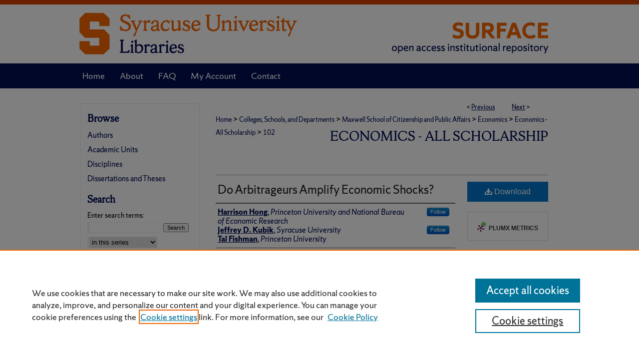

--- FILE ---
content_type: text/html; charset=UTF-8
request_url: https://surface.syr.edu/ecn/102/
body_size: 8829
content:

<!DOCTYPE html>
<html lang="en">
<head><!-- inj yui3-seed: --><script type='text/javascript' src='//cdnjs.cloudflare.com/ajax/libs/yui/3.6.0/yui/yui-min.js'></script><script type='text/javascript' src='//ajax.googleapis.com/ajax/libs/jquery/1.10.2/jquery.min.js'></script><!-- Adobe Analytics --><script type='text/javascript' src='https://assets.adobedtm.com/4a848ae9611a/d0e96722185b/launch-d525bb0064d8.min.js'></script><script type='text/javascript' src=/assets/nr_browser_production.js></script>

<!-- def.1 -->
<meta charset="utf-8">
<meta name="viewport" content="width=device-width">
<title>
"Do Arbitrageurs Amplify Economic Shocks?" by Harrison Hong, Jeffrey D. Kubik et al.
</title>


<!-- FILE article_meta-tags.inc --><!-- FILE: /srv/sequoia/main/data/assets/site/article_meta-tags.inc -->
<meta itemprop="name" content="Do Arbitrageurs Amplify Economic Shocks?">
<meta property="og:title" content="Do Arbitrageurs Amplify Economic Shocks?">
<meta name="twitter:title" content="Do Arbitrageurs Amplify Economic Shocks?">
<meta property="article:author" content="Harrison Hong">
<meta name="author" content="Harrison Hong">
<meta property="article:author" content="Jeffrey D Kubik">
<meta name="author" content="Jeffrey D Kubik">
<meta property="article:author" content="Tal Fishman">
<meta name="author" content="Tal Fishman">
<meta name="robots" content="noodp, noydir">
<meta name="description" content="We test the hypothesis that arbitrageurs amplify economic shocks in equity markets. The ability of speculators to hold short positions depends on asset values: shorts are often reduced following good news about a stock. Therefore, the prices of highly shorted stocks are excessively sensitive to shocks compared to stocks with little short interest. We confirm this hypothesis using several empirical strategies including two quasi-experiments. In particular, we establish that the price of highly shorted stocks overshoots after good earnings news due to short covering compared to other stocks.">
<meta itemprop="description" content="We test the hypothesis that arbitrageurs amplify economic shocks in equity markets. The ability of speculators to hold short positions depends on asset values: shorts are often reduced following good news about a stock. Therefore, the prices of highly shorted stocks are excessively sensitive to shocks compared to stocks with little short interest. We confirm this hypothesis using several empirical strategies including two quasi-experiments. In particular, we establish that the price of highly shorted stocks overshoots after good earnings news due to short covering compared to other stocks.">
<meta name="twitter:description" content="We test the hypothesis that arbitrageurs amplify economic shocks in equity markets. The ability of speculators to hold short positions depends on asset values: shorts are often reduced following good news about a stock. Therefore, the prices of highly shorted stocks are excessively sensitive to shocks compared to stocks with little short interest. We confirm this hypothesis using several empirical strategies including two quasi-experiments. In particular, we establish that the price of highly shorted stocks overshoots after good earnings news due to short covering compared to other stocks.">
<meta property="og:description" content="We test the hypothesis that arbitrageurs amplify economic shocks in equity markets. The ability of speculators to hold short positions depends on asset values: shorts are often reduced following good news about a stock. Therefore, the prices of highly shorted stocks are excessively sensitive to shocks compared to stocks with little short interest. We confirm this hypothesis using several empirical strategies including two quasi-experiments. In particular, we establish that the price of highly shorted stocks overshoots after good earnings news due to short covering compared to other stocks.">
<meta name="keywords" content="tbd">
<meta name="bepress_citation_series_title" content="Economics - All Scholarship">
<meta name="bepress_citation_author" content="Hong, Harrison">
<meta name="bepress_citation_author_institution" content="Princeton University and National Bureau of Economic Research">
<meta name="bepress_citation_author" content="Kubik, Jeffrey D">
<meta name="bepress_citation_author_institution" content="Syracuse University">
<meta name="bepress_citation_author" content="Fishman, Tal">
<meta name="bepress_citation_author_institution" content="Princeton University">
<meta name="bepress_citation_title" content="Do Arbitrageurs Amplify Economic Shocks?">
<meta name="bepress_citation_date" content="2011">
<!-- FILE: /srv/sequoia/main/data/assets/site/ir_download_link.inc -->
<!-- FILE: /srv/sequoia/main/data/assets/site/article_meta-tags.inc (cont) -->
<meta name="bepress_citation_pdf_url" content="https://surface.syr.edu/cgi/viewcontent.cgi?article=1059&amp;context=ecn">
<meta name="bepress_citation_abstract_html_url" content="https://surface.syr.edu/ecn/102">
<meta name="bepress_citation_online_date" content="2013/1/15">
<meta name="viewport" content="width=device-width">
<!-- Additional Twitter data -->
<meta name="twitter:card" content="summary">
<!-- Additional Open Graph data -->
<meta property="og:type" content="article">
<meta property="og:url" content="https://surface.syr.edu/ecn/102">
<meta property="og:site_name" content="SURFACE at Syracuse University">


<!-- Amplitude -->
<script type="text/javascript">
(function(e,t){var n=e.amplitude||{_q:[],_iq:{}};var r=t.createElement("script")
;r.type="text/javascript";r.async=true
;r.src="https://cdn.amplitude.com/libs/amplitude-4.5.2-min.gz.js"
;r.integrity="5ceGNbvkytO+PTI82JRl6GwJjVCw6k79kP4le5L5/m0Zny1P7taAF6YVvC4z4Pgj"
;r.onload=function(){if(e.amplitude.runQueuedFunctions){
e.amplitude.runQueuedFunctions()}else{
console.log("[Amplitude] Error: could not load SDK")}}
;var i=t.getElementsByTagName("script")[0];i.parentNode.insertBefore(r,i)
;function s(e,t){e.prototype[t]=function(){
this._q.push([t].concat(Array.prototype.slice.call(arguments,0)));return this}}
var o=function(){this._q=[];return this}
;var a=["add","append","clearAll","prepend","set","setOnce","unset"]
;for(var u=0;u<a.length;u++){s(o,a[u])}n.Identify=o;var c=function(){this._q=[]
;return this}
;var l=["setProductId","setQuantity","setPrice","setRevenueType","setEventProperties"]
;for(var p=0;p<l.length;p++){s(c,l[p])}n.Revenue=c
;var d=["init","logEvent","logRevenue","setUserId","setUserProperties","setOptOut","setVersionName","setDomain","setDeviceId","setGlobalUserProperties","identify","clearUserProperties","setGroup","logRevenueV2","regenerateDeviceId","groupIdentify","logEventWithTimestamp","logEventWithGroups","setSessionId","resetSessionId"]
;function v(e){function t(t){e[t]=function(){
e._q.push([t].concat(Array.prototype.slice.call(arguments,0)))}}
for(var n=0;n<d.length;n++){t(d[n])}}v(n);n.getInstance=function(e){
e=(!e||e.length===0?"$default_instance":e).toLowerCase()
;if(!n._iq.hasOwnProperty(e)){n._iq[e]={_q:[]};v(n._iq[e])}return n._iq[e]}
;e.amplitude=n})(window,document);

amplitude.getInstance().init("1d890e80ea7a0ccc43c2b06438458f50");
</script>

<!-- FILE: article_meta-tags.inc (cont) -->
<meta name="bepress_is_article_cover_page" content="1">


<!-- sh.1 -->
<link rel="stylesheet" href="/ir-style.css" type="text/css" media="screen">
<link rel="stylesheet" href="/ir-custom.css" type="text/css" media="screen">
<link rel="stylesheet" href="../ir-custom.css" type="text/css" media="screen">
<link rel="stylesheet" href="/ir-local.css" type="text/css" media="screen">
<link rel="stylesheet" href="../ir-local.css" type="text/css" media="screen">
<link rel="stylesheet" href="/ir-print.css" type="text/css" media="print">
<link type="text/css" rel="stylesheet" href="/assets/floatbox/floatbox.css">
<link rel="alternate" type="application/rss+xml" title="Site Feed" href="/recent.rss">
<link rel="shortcut icon" href="/favicon.ico" type="image/x-icon">
<!--[if IE]>
<link rel="stylesheet" href="/ir-ie.css" type="text/css" media="screen">
<![endif]-->

<!-- JS  -->
<script type="text/javascript" src="/assets/jsUtilities.js"></script>
<script type="text/javascript" src="/assets/footnoteLinks.js"></script>
<script type="text/javascript" src="/assets/scripts/yui-init.pack.js"></script>
<script type="text/javascript" src="/assets/scripts/bepress-init.debug.js"></script>
<script type="text/javascript" src="/assets/scripts/JumpListYUI.pack.js"></script>

<!-- end sh.1 -->




<script type="text/javascript">var pageData = {"page":{"environment":"prod","productName":"bpdg","language":"en","name":"ir_series:article","businessUnit":"els:rp:st"},"visitor":{}};</script>

</head>
<body id="geo-series">
<!-- FILE /srv/sequoia/main/data/surface.syr.edu/assets/header.pregen --><!-- FILE: /srv/sequoia/main/data/assets/site/mobile_nav.inc --><!--[if !IE]>-->
<script src="/assets/scripts/dc-mobile/dc-responsive-nav.js"></script>

<header id="mobile-nav" class="nav-down device-fixed-height" style="visibility: hidden;">
  
  
  <nav class="nav-collapse">
    <ul>
      <li class="menu-item active device-fixed-width"><a href="https://surface.syr.edu" title="Home" data-scroll >Home</a></li>
      <li class="menu-item device-fixed-width"><a href="https://surface.syr.edu/do/search/advanced/" title="Search" data-scroll ><i class="icon-search"></i> Search</a></li>
      <li class="menu-item device-fixed-width"><a href="https://surface.syr.edu/communities.html" title="Browse" data-scroll >Browse Academic Units</a></li>
      <li class="menu-item device-fixed-width"><a href="/cgi/myaccount.cgi?context=ecn" title="My Account" data-scroll >My Account</a></li>
      <li class="menu-item device-fixed-width"><a href="https://surface.syr.edu/about.html" title="About" data-scroll >About</a></li>
      <li class="menu-item device-fixed-width"><a href="https://network.bepress.com" title="Digital Commons Network" data-scroll ><img width="16" height="16" alt="DC Network" style="vertical-align:top;" src="/assets/md5images/8e240588cf8cd3a028768d4294acd7d3.png"> Digital Commons Network™</a></li>
    </ul>
  </nav>
</header>

<script src="/assets/scripts/dc-mobile/dc-mobile-nav.js"></script>
<!--<![endif]-->
<!-- FILE: /srv/sequoia/main/data/surface.syr.edu/assets/header.pregen (cont) -->



<div id="syracuse">
	<div id="container">
		<a href="#main" class="skiplink" accesskey="2" >Skip to main content</a>

					
			<div id="header" role="banner">
				<a href="https://surface.syr.edu" id="banner_link" title="SURFACE at Syracuse University" >
					<img id="banner_image" alt="SURFACE at Syracuse University" width='980' height='127' src="/assets/md5images/32cae5bd82855d60e2ff160a32781d36.png">
				</a>	
				
					<a href="https://library.syracuse.edu/" id="logo_link" title="Syracuse University" >
						<img id="logo_image" alt="Syracuse University" width='454' height='127' src="/assets/md5images/3b7d08ac460d7f5f00d57a8df045b199.png">
					</a>	
				
			</div>
					
			<div id="navigation">
				<!-- FILE: /srv/sequoia/main/data/surface.syr.edu/assets/ir_navigation.inc --><div id="tabs" role="navigation" aria-label="Main"><ul><li id="tabone"><a href="https://surface.syr.edu" title="Home" ><span>Home</span></a></li><li id="tabtwo"><a href="https://surface.syr.edu/about.html" title="About" ><span>About</span></a></li><li id="tabthree"><a href="https://surface.syr.edu/faq.html" title="FAQ" ><span>FAQ</span></a></li><li id="tabfour"><a href="https://surface.syr.edu/cgi/myaccount.cgi?context=ecn" title="My Account" ><span>My Account</span></a></li><li id="tabfive"><a href="https://surface.syr.edu/contact.html" title="Contact" ><span>Contact</span></a></li></ul></div>


<!-- FILE: /srv/sequoia/main/data/surface.syr.edu/assets/header.pregen (cont) -->
			</div>
		

		<div id="wrapper">
			<div id="content">
				<div id="main" class="text" role="main">

<script type="text/javascript" src="/assets/floatbox/floatbox.js"></script>  
<!-- FILE: /srv/sequoia/main/data/assets/site/article_pager.inc -->

<div id="breadcrumb"><ul id="pager">

                
                 
<li>&lt; <a href="https://surface.syr.edu/ecn/18" class="ignore" >Previous</a></li>
        
        
        

                
                 
<li><a href="https://surface.syr.edu/ecn/111" class="ignore" >Next</a> &gt;</li>
        
        
        
<li>&nbsp;</li></ul><div class="crumbs"><!-- FILE: /srv/sequoia/main/data/assets/site/ir_breadcrumb.inc -->

<div class="crumbs" role="navigation" aria-label="Breadcrumb">
	<p>
	
	
			<a href="https://surface.syr.edu" class="ignore" >Home</a>
	
	
	
	
	
	
	
	
	
	
	 <span aria-hidden="true">&gt;</span> 
		<a href="https://surface.syr.edu/coscde" class="ignore" >Colleges, Schools, and Departments</a>
	
	
	
	
	
	
	 <span aria-hidden="true">&gt;</span> 
		<a href="https://surface.syr.edu/maxwell" class="ignore" >Maxwell School of Citizenship and Public Affairs</a>
	
	
	
	
	
	
	 <span aria-hidden="true">&gt;</span> 
		<a href="https://surface.syr.edu/decn" class="ignore" >Economics</a>
	
	
	
	
	
	
	 <span aria-hidden="true">&gt;</span> 
		<a href="https://surface.syr.edu/ecn" class="ignore" >Economics - All Scholarship</a>
	
	
	
	
	
	 <span aria-hidden="true">&gt;</span> 
		<a href="https://surface.syr.edu/ecn/102" class="ignore" aria-current="page" >102</a>
	
	
	
	</p>
</div>


<!-- FILE: /srv/sequoia/main/data/assets/site/article_pager.inc (cont) --></div>
</div>
<!-- FILE: /srv/sequoia/main/data/assets/site/ir_series/article/index.html (cont) -->
<!-- FILE: /srv/sequoia/main/data/assets/site/ir_series/article/article_info.inc --><!-- FILE: /srv/sequoia/main/data/assets/site/openurl.inc -->

























<!-- FILE: /srv/sequoia/main/data/assets/site/ir_series/article/article_info.inc (cont) -->
<!-- FILE: /srv/sequoia/main/data/assets/site/ir_download_link.inc -->









	
	
	
    
    
    
	
		
		
		
	
	
	
	
	
	

<!-- FILE: /srv/sequoia/main/data/assets/site/ir_series/article/article_info.inc (cont) -->
<!-- FILE: /srv/sequoia/main/data/assets/site/ir_series/article/ir_article_header.inc -->


<div id="series-header">
<!-- FILE: /srv/sequoia/main/data/assets/site/ir_series/ir_series_logo.inc -->



 






	
	
	
	
	
	
<!-- FILE: /srv/sequoia/main/data/assets/site/ir_series/article/ir_article_header.inc (cont) --><h2 id="series-title"><a href="https://surface.syr.edu/ecn" >Economics - All Scholarship</a></h2></div>
<div style="clear: both">&nbsp;</div>

<div id="sub">
<div id="alpha">
<!-- FILE: /srv/sequoia/main/data/assets/site/ir_series/article/article_info.inc (cont) --><div id='title' class='element'>
<h4>Title</h4>
<p><a href='https://surface.syr.edu/cgi/viewcontent.cgi?article=1059&amp;context=ecn'>Do Arbitrageurs Amplify Economic Shocks?</a></p>
</div>
<div class='clear'></div>
<div id='authors' class='element'>
<h4>Author(s)/Creator(s)</h4>
<p class="author"><a href='https://surface.syr.edu/do/search/?q=author_lname%3A%22Hong%22%20author_fname%3A%22Harrison%22&start=0&context=1114870'><strong>Harrison Hong</strong>, <em>Princeton University and National Bureau of Economic Research</em></a><a rel="nofollow" href="https://network.bepress.com/api/follow/subscribe?user=NDQ4YmM4NGFjNmMxM2Y1OA%3D%3D&amp;institution=YjQ2MTZlMzRhMGFlYmU3YQ%3D%3D&amp;format=html" data-follow-set="user:NDQ4YmM4NGFjNmMxM2Y1OA== institution:YjQ2MTZlMzRhMGFlYmU3YQ==" title="Follow Harrison Hong" class="btn followable">Follow</a><br />
<a href='https://surface.syr.edu/do/search/?q=author_lname%3A%22Kubik%22%20author_fname%3A%22Jeffrey%22&start=0&context=1114870'><strong>Jeffrey D. Kubik</strong>, <em>Syracuse University</em></a><a rel="nofollow" href="https://network.bepress.com/api/follow/subscribe?user=MDU1NTkxNzRmN2M2NGM2NQ%3D%3D&amp;institution=YjQ2MTZlMzRhMGFlYmU3YQ%3D%3D&amp;format=html" data-follow-set="user:MDU1NTkxNzRmN2M2NGM2NQ== institution:YjQ2MTZlMzRhMGFlYmU3YQ==" title="Follow Jeffrey D. Kubik" class="btn followable">Follow</a><br />
<a href='https://surface.syr.edu/do/search/?q=author_lname%3A%22Fishman%22%20author_fname%3A%22Tal%22&start=0&context=1114870'><strong>Tal Fishman</strong>, <em>Princeton University</em></a><br />
</p></div>
<div class='clear'></div>
<div id='document_type' class='element'>
<h4>Document Type</h4>
<p>Article</p>
</div>
<div class='clear'></div>
<div id='publication_date' class='element'>
<h4>Date</h4>
<p>6-1-2011</p>
</div>
<div class='clear'></div>
<div id='keywords' class='element'>
<h4>Keywords</h4>
<p>tbd</p>
</div>
<div class='clear'></div>
<div id='bp_categories' class='element'>
<h4>Disciplines</h4>
<p>Economics</p>
</div>
<div class='clear'></div>
<div id='abstract' class='element'>
<h4>Description/Abstract</h4>
<p>We test the hypothesis that arbitrageurs amplify economic shocks in equity markets. The ability of speculators to hold short positions depends on asset values: shorts are often reduced following good news about a stock. Therefore, the prices of highly shorted stocks are excessively sensitive to shocks compared to stocks with little short interest. We confirm this hypothesis using several empirical strategies including two quasi-experiments. In particular, we establish that the price of highly shorted stocks overshoots after good earnings news due to short covering compared to other stocks.</p>
</div>
<div class='clear'></div>
<div id='comments' class='element'>
<h4>Additional Information</h4>
<p>This manuscript is from the Social Science Research Network, for more information see <a href="http://papers.ssrn.com/sol3/papers.cfm?abstract_id=967751#513125">http://papers.ssrn.com/sol3/papers.cfm?abstract_id=967751#513125</a></p>
</div>
<div class='clear'></div>
<div id='recommended_citation' class='element'>
<h4>Recommended Citation</h4>
<!-- FILE: /srv/sequoia/main/data/assets/site/ir_series/ir_citation.inc --><p>
    Hong, Harrison; Kubik, Jeffrey D.; and Fishman, Tal, "Do Arbitrageurs Amplify Economic Shocks?" (2011). <em>Economics - All Scholarship</em>.  102.
    <br>
    
    
        https://surface.syr.edu/ecn/102
    
</p>
<!-- FILE: /srv/sequoia/main/data/assets/site/ir_series/article/article_info.inc (cont) --></div>
<div class='clear'></div>
<div id='source' class='element'>
<h4>Source</h4>
<p>Harvested from ssrn.com</p>
</div>
<div class='clear'></div>
</div>
    </div>
    <div id='beta_7-3'>
<!-- FILE: /srv/sequoia/main/data/assets/site/info_box_7_3.inc --><!-- FILE: /srv/sequoia/main/data/assets/site/openurl.inc -->

























<!-- FILE: /srv/sequoia/main/data/assets/site/info_box_7_3.inc (cont) -->
<!-- FILE: /srv/sequoia/main/data/assets/site/ir_download_link.inc -->









	
	
	
    
    
    
	
		
		
		
	
	
	
	
	
	

<!-- FILE: /srv/sequoia/main/data/assets/site/info_box_7_3.inc (cont) -->


	<!-- FILE: /srv/sequoia/main/data/assets/site/info_box_download_button.inc --><div class="aside download-button">
      <a id="pdf" class="btn" href="https://surface.syr.edu/cgi/viewcontent.cgi?article=1059&amp;context=ecn" title="PDF (212&nbsp;KB) opens in new window" target="_blank" > 
    	<i class="icon-download-alt" aria-hidden="true"></i>
        Download
      </a>
</div>


<!-- FILE: /srv/sequoia/main/data/assets/site/info_box_7_3.inc (cont) -->
	<!-- FILE: /srv/sequoia/main/data/assets/site/info_box_embargo.inc -->
<!-- FILE: /srv/sequoia/main/data/assets/site/info_box_7_3.inc (cont) -->

<!-- FILE: /srv/sequoia/main/data/assets/site/info_box_custom_upper.inc -->
<!-- FILE: /srv/sequoia/main/data/assets/site/info_box_7_3.inc (cont) -->
<!-- FILE: /srv/sequoia/main/data/assets/site/info_box_openurl.inc -->
<!-- FILE: /srv/sequoia/main/data/assets/site/info_box_7_3.inc (cont) -->

<!-- FILE: /srv/sequoia/main/data/assets/site/info_box_article_metrics.inc -->






<div id="article-stats" class="aside hidden">

    <p class="article-downloads-wrapper hidden"><span id="article-downloads"></span> DOWNLOADS</p>
    <p class="article-stats-date hidden">Since January 15, 2013</p>

    <p class="article-plum-metrics">
        <a href="https://plu.mx/plum/a/?repo_url=https://surface.syr.edu/ecn/102" class="plumx-plum-print-popup plum-bigben-theme" data-badge="true" data-hide-when-empty="true" ></a>
    </p>
</div>
<script type="text/javascript" src="//cdn.plu.mx/widget-popup.js"></script>



<!-- Article Download Counts -->
<script type="text/javascript" src="/assets/scripts/article-downloads.pack.js"></script>
<script type="text/javascript">
    insertDownloads(2389656);
</script>


<!-- Add border to Plum badge & download counts when visible -->
<script>
// bind to event when PlumX widget loads
jQuery('body').bind('plum:widget-load', function(e){
// if Plum badge is visible
  if (jQuery('.PlumX-Popup').length) {
// remove 'hidden' class
  jQuery('#article-stats').removeClass('hidden');
  jQuery('.article-stats-date').addClass('plum-border');
  }
});
// bind to event when page loads
jQuery(window).bind('load',function(e){
// if DC downloads are visible
  if (jQuery('#article-downloads').text().length > 0) {
// add border to aside
  jQuery('#article-stats').removeClass('hidden');
  }
});
</script>

<!-- Amplitude Event Tracking -->


<script>
$(function() {

  // This is the handler for Plum popup engagement on mouseover
  $("#article-stats").on("mouseover", "a.plx-wrapping-print-link", function(event) {
    // Send the event to Amplitude
    amplitude.getInstance().logEvent("plumPopupMouseover");
  });

  // This is the handler for Plum badge and 'see details' link clickthrough
  $("#article-stats").on("click", "div.ppp-container.ppp-small.ppp-badge", function(event) {
    // Send the event to Amplitude
    amplitude.getInstance().logEvent("plumDetailsClick");
  });

  // This is the handler for AddThis link clickthrough
  $(".addthis_toolbox").on("click", "a", function(event) {
    // Send the event to Amplitude
    amplitude.getInstance().logEvent("addThisClick");
  });

  // This is the handler for AddThis link clickthrough
  $(".aside.download-button").on("click", "a", function(event) {
    // Send the event to Amplitude
    amplitude.getInstance().logEvent("downloadClick");
  });

});
</script>




<!-- Adobe Analytics: Download Click Tracker -->
<script>

$(function() {

  // Download button click event tracker for PDFs
  $(".aside.download-button").on("click", "a#pdf", function(event) {
    pageDataTracker.trackEvent('navigationClick', {
      link: {
          location: 'aside download-button',
          name: 'pdf'
      }
    });
  });

  // Download button click event tracker for native files
  $(".aside.download-button").on("click", "a#native", function(event) {
    pageDataTracker.trackEvent('navigationClick', {
        link: {
            location: 'aside download-button',
            name: 'native'
        }
     });
  });

});

</script>
<!-- FILE: /srv/sequoia/main/data/assets/site/info_box_7_3.inc (cont) -->



	<!-- FILE: /srv/sequoia/main/data/assets/site/info_box_disciplines.inc -->




	





	<div id="beta-disciplines" class="aside">
		<h4>Included in</h4>
	<p>
		
				
					<a href="https://network.bepress.com/hgg/discipline/340" title="Economics Commons" >Economics Commons</a>
				
				
			
		
	</p>
	</div>



<!-- FILE: /srv/sequoia/main/data/assets/site/info_box_7_3.inc (cont) -->

<!-- FILE: /srv/sequoia/main/data/assets/site/bookmark_widget.inc -->
<div id="share" class="aside">
<h4>Share</h4>
	
	<p class="addthis_toolbox addthis_default_style">
		<a class="addthis_button_facebook ignore"></a>
		<a class="addthis_button_twitter ignore"></a>
		<a class="addthis_button_linkedin ignore"></a>
		<a class="addthis_button_email ignore"></a>


		<a href="https://www.addthis.com/bookmark.php?v=300&amp;pubid=bepress" class="addthis_button_compact" ></a>
	</p>
	<script type="text/javascript" src="https://s7.addthis.com/js/300/addthis_widget.js#pubid=bepress"></script>

</div>

<!-- FILE: /srv/sequoia/main/data/assets/site/info_box_7_3.inc (cont) -->
<!-- FILE: /srv/sequoia/main/data/assets/site/info_box_geolocate.inc --><!-- FILE: /srv/sequoia/main/data/assets/site/ir_geolocate_enabled_and_displayed.inc -->

<!-- FILE: /srv/sequoia/main/data/assets/site/info_box_geolocate.inc (cont) -->

<!-- FILE: /srv/sequoia/main/data/assets/site/info_box_7_3.inc (cont) -->

	<!-- FILE: /srv/sequoia/main/data/assets/site/zotero_coins.inc -->

<span class="Z3988" title="ctx_ver=Z39.88-2004&amp;rft_val_fmt=info%3Aofi%2Ffmt%3Akev%3Amtx%3Ajournal&amp;rft_id=https%3A%2F%2Fsurface.syr.edu%2Fecn%2F102&amp;rft.atitle=Do%20Arbitrageurs%20Amplify%20Economic%20Shocks%3F&amp;rft.aufirst=Harrison&amp;rft.aulast=Hong&amp;rft.au=Jeffrey%20Kubik&amp;rft.au=Tal%20Fishman&amp;rft.jtitle=Economics%20-%20All%20Scholarship&amp;rft.date=2011-06-01">COinS</span>
<!-- FILE: /srv/sequoia/main/data/assets/site/info_box_7_3.inc (cont) -->

<!-- FILE: /srv/sequoia/main/data/surface.syr.edu/assets/info_box_custom_lower.inc -->
<!-- BEGIN Altmetric code -->






<!-- END Altmetric Code -->
<!-- FILE: /srv/sequoia/main/data/assets/site/info_box_7_3.inc (cont) -->
<!-- FILE: /srv/sequoia/main/data/assets/site/ir_series/article/article_info.inc (cont) --></div>

<div class='clear'>&nbsp;</div>
<!-- FILE: /srv/sequoia/main/data/surface.syr.edu/assets/ir_series/article/ir_article_custom_fields.inc --><div id='custom-fields'>
    
</div><!-- FILE: /srv/sequoia/main/data/assets/site/ir_series/article/article_info.inc (cont) -->

<!-- FILE: /srv/sequoia/main/data/assets/site/ir_series/article/index.html (cont) -->
<!-- FILE /srv/sequoia/main/data/assets/site/footer.pregen --></div>
	<div class="verticalalign">&nbsp;</div>
	<div class="clear">&nbsp;</div>

</div>

	<div id="sidebar" role="complementary">
	<!-- FILE: /srv/sequoia/main/data/assets/site/ir_sidebar_7_8.inc -->



	<!-- FILE: /srv/sequoia/main/data/assets/site/ir_sidebar_sort_bsa.inc --><!-- FILE: /srv/sequoia/main/data/assets/site/ir_sidebar_custom_upper_7_8.inc -->

<!-- FILE: /srv/sequoia/main/data/assets/site/ir_sidebar_sort_bsa.inc (cont) -->
<!-- FILE: /srv/sequoia/main/data/surface.syr.edu/assets/ir_sidebar_browse.inc --><h2>Browse</h2>
<ul id="side-browse">
<li class="author"><a href="https://surface.syr.edu/authors.html" title="Browse by Author" >Authors</a></li>
<li class="collections"><a href="https://surface.syr.edu/communities.html" title="Browse by Academic Units" >Academic Units</a></li>
<li class="discipline-browser"><a href="https://surface.syr.edu/do/discipline_browser/disciplines" title="Browse by Disciplines" >Disciplines</a></li>
<li><a href="https://surface.syr.edu/etds/" title="Dissertations and Theses" >Dissertations and Theses</a></li>

</ul>
<!-- FILE: /srv/sequoia/main/data/assets/site/ir_sidebar_sort_bsa.inc (cont) -->
<!-- FILE: /srv/sequoia/main/data/assets/site/ir_sidebar_custom_middle_7_8.inc --><!-- FILE: /srv/sequoia/main/data/assets/site/ir_sidebar_sort_bsa.inc (cont) -->
<!-- FILE: /srv/sequoia/main/data/assets/site/ir_sidebar_search_7_8.inc --><h2>Search</h2>


	
<form method='get' action='https://surface.syr.edu/do/search/' id="sidebar-search">
	<label for="search" accesskey="4">
		Enter search terms:
	</label>
		<div>
			<span class="border">
				<input type="text" name='q' class="search" id="search">
			</span> 
			<input type="submit" value="Search" class="searchbutton" style="font-size:11px;">
		</div>
	<label for="context" style="display:none;">
		Select context to search:
	</label> 
		<div>
			<span class="border">
				<select name="fq" id="context">
					
					
						<option value='virtual_ancestor_link:"https://surface.syr.edu/ecn"'>in this series</option>
					
					
					
					<option value='virtual_ancestor_link:"https://surface.syr.edu"'>in this repository</option>
					<option value='virtual_ancestor_link:"http:/"'>across all repositories</option>
				</select>
			</span>
		</div>
</form>

<p class="advanced">
	
	
		<a href="https://surface.syr.edu/do/search/advanced/?fq=virtual_ancestor_link:%22https://surface.syr.edu/ecn%22" >
			Advanced Search
		</a>
	
</p>
<!-- FILE: /srv/sequoia/main/data/assets/site/ir_sidebar_sort_bsa.inc (cont) -->
<!-- FILE: /srv/sequoia/main/data/assets/site/ir_sidebar_notify_7_8.inc -->


	<ul id="side-notify">
		<li class="notify">
			<a href="https://surface.syr.edu/ecn/announcements.html" title="Email or RSS Notifications" >
				Notify me via email or <acronym title="Really Simple Syndication">RSS</acronym>
			</a>
		</li>
	</ul>



<!-- FILE: /srv/sequoia/main/data/assets/site/urc_badge.inc -->






<!-- FILE: /srv/sequoia/main/data/assets/site/ir_sidebar_notify_7_8.inc (cont) -->

<!-- FILE: /srv/sequoia/main/data/assets/site/ir_sidebar_sort_bsa.inc (cont) -->
<!-- FILE: /srv/sequoia/main/data/surface.syr.edu/assets/ir_sidebar_author_7_8.inc --><h2>Author Resources</h2>






	<ul id="side-author">
		<li class="open-publishing-services">
			<a href="https://researchguides.library.syr.edu/oa" title="Open Access at Syracuse" >
				Open Access at Syracuse
			</a>
		</li>
		<li class="faq">
			<a href="https://surface.syr.edu/faq.html" title="FAQ" >
				FAQ
			</a>
		</li>
		
		
		
			<li class="submit">
				<a href="https://surface.syr.edu/cgi/ir_submit.cgi?context=ecn" >
					Contribute Material
				</a>
			</li>
		
		<li class="faq">
			<a href="https://surface.syr.edu/communities.html" title="Suggest a New Collection" >
				Suggest a New Collection
			</a>
		</li>
	</ul>


<!-- FILE: /srv/sequoia/main/data/assets/site/ir_sidebar_sort_bsa.inc (cont) -->
<!-- FILE: /srv/sequoia/main/data/surface.syr.edu/assets/ir_sidebar_custom_lower_7_8.inc -->
<!-- FILE: /srv/sequoia/main/data/assets/site/ir_sidebar_homepage_links_7_8.inc -->

<!-- FILE: /srv/sequoia/main/data/surface.syr.edu/assets/ir_sidebar_custom_lower_7_8.inc (cont) -->
<!-- FILE: /srv/sequoia/main/data/assets/site/ir_sidebar_sort_bsa.inc (cont) -->
<!-- FILE: /srv/sequoia/main/data/assets/site/ir_sidebar_sw_links_7_8.inc -->

	
		
	


	<!-- FILE: /srv/sequoia/main/data/assets/site/ir_sidebar_sort_bsa.inc (cont) -->

<!-- FILE: /srv/sequoia/main/data/assets/site/ir_sidebar_geolocate.inc --><!-- FILE: /srv/sequoia/main/data/assets/site/ir_geolocate_enabled_and_displayed.inc -->

<!-- FILE: /srv/sequoia/main/data/assets/site/ir_sidebar_geolocate.inc (cont) -->

<!-- FILE: /srv/sequoia/main/data/assets/site/ir_sidebar_sort_bsa.inc (cont) -->
<!-- FILE: /srv/sequoia/main/data/surface.syr.edu/assets/ir_sidebar_custom_lowest_7_8.inc -->




<div id="sb-custom-lowest">
	<a href="https://www.syracuse.edu/" ><img alt="Syracuse University" width='230' height='141' src="/assets/md5images/cfd4aab8b92e94e96a8bde5f4215cdf7.gif"></a>
</div>
<!-- FILE: /srv/sequoia/main/data/assets/site/ir_sidebar_sort_bsa.inc (cont) -->
<!-- FILE: /srv/sequoia/main/data/assets/site/ir_sidebar_7_8.inc (cont) -->

<!-- FILE: /srv/sequoia/main/data/assets/site/footer.pregen (cont) -->
	<div class="verticalalign">&nbsp;</div>
	</div>

</div>

<!-- FILE: /srv/sequoia/main/data/surface.syr.edu/assets/ir_footer_content.inc --><div id="footer" role="contentinfo">
	
	
	<!-- FILE: /srv/sequoia/main/data/assets/site/ir_bepress_logo.inc --><div id="bepress">

<a href="https://www.elsevier.com/solutions/digital-commons" title="Elsevier - Digital Commons" >
	<em>Elsevier - Digital Commons</em>
</a>

</div>
<!-- FILE: /srv/sequoia/main/data/surface.syr.edu/assets/ir_footer_content.inc (cont) -->
	<p>
		<a href="https://surface.syr.edu" title="Home page" accesskey="1" >Home</a> | 
		<a href="https://surface.syr.edu/about.html" title="About" >About</a> | 
		<a href="https://surface.syr.edu/faq.html" title="FAQ" >FAQ</a> | 
		<a href="/cgi/myaccount.cgi?context=ecn" title="My Account Page" accesskey="3" >My Account</a> | 
		<a href="https://policies.syr.edu/policies/information-technology/information-and-communication-technology-accessibility-policy/" title="Accessibility Statement" accesskey="0" >Accessibility Statement</a>
	</p>
	<p>
	
	
		<a class="secondary-link" href="https://www.bepress.com/privacy" title="Privacy Policy" >Privacy</a>
	
		<a class="secondary-link" href="https://www.bepress.com/copyright" title="Copyright Policy" >Copyright</a>	
		<a class="secondary-link" href="https://www.syracuse.edu/about/site/privacy-policy/" title="Syracuse University Privacy Policy" >SU Privacy Policy</a>
	</p> 
	
</div>

<!-- FILE: /srv/sequoia/main/data/assets/site/footer.pregen (cont) -->

</div>
</div>

<!-- FILE: /srv/sequoia/main/data/surface.syr.edu/assets/ir_analytics.inc --><!-- Google tag (gtag.js) -->

<script async src="https://www.googletagmanager.com/gtag/js?id=G-RTZ2LVRS47"></script>

<script>

  window.dataLayer = window.dataLayer || [];

  function gtag(){dataLayer.push(arguments);}

  gtag('js', new Date());

 

  gtag('config', 'G-RTZ2LVRS47');

</script>

 <!-- FILE: /srv/sequoia/main/data/assets/site/footer.pregen (cont) -->

<script type='text/javascript' src='/assets/scripts/bpbootstrap-20160726.pack.js'></script><script type='text/javascript'>BPBootstrap.init({appendCookie:''})</script></body></html>
